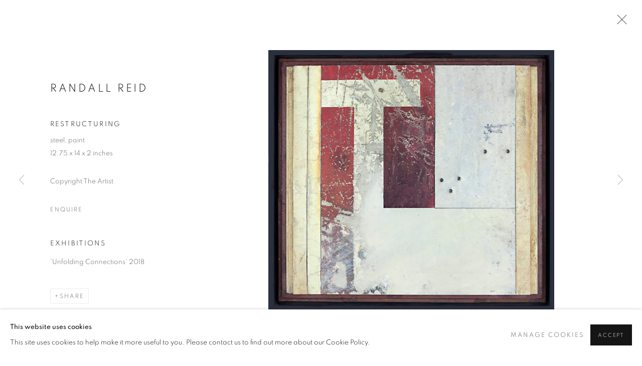

--- FILE ---
content_type: text/html; charset=utf-8
request_url: https://www.nuartgallery.com/exhibitions/64/works/artworks6242/
body_size: 11416
content:



                        
    <!DOCTYPE html>
    <!-- Site by Artlogic - https://artlogic.net -->
    <html lang="en">
        <head>
            <meta charset="utf-8">
            <title>Randall Reid, Restructuring | Nuart Gallery</title>
        <meta property="og:site_name" content="Nuart Gallery" />
        <meta property="og:title" content="Randall Reid, Restructuring" />
        <meta property="og:description" content="Randall Reid Restructuring steel, paint 12.75 x 14 x 2 inches" />
        <meta property="og:image" content="https://artlogic-res.cloudinary.com/w_1600,h_1600,c_limit,f_auto,fl_lossy,q_auto/artlogicstorage/nuart/images/view/f1ca455221120cbfd79af647c740eaa6j.jpg" />
        <meta property="og:image:width" content="1600" />
        <meta property="og:image:height" content="1600" />
        <meta property="twitter:card" content="summary_large_image">
        <meta property="twitter:url" content="https://www.nuartgallery.com/exhibitions/64/works/artworks6242/">
        <meta property="twitter:title" content="Randall Reid, Restructuring">
        <meta property="twitter:description" content="Randall Reid Restructuring steel, paint 12.75 x 14 x 2 inches">
        <meta property="twitter:text:description" content="Randall Reid Restructuring steel, paint 12.75 x 14 x 2 inches">
        <meta property="twitter:image" content="https://artlogic-res.cloudinary.com/w_1600,h_1600,c_limit,f_auto,fl_lossy,q_auto/artlogicstorage/nuart/images/view/f1ca455221120cbfd79af647c740eaa6j.jpg">
        <link rel="canonical" href="https://www.nuartgallery.com/artworks/6242/" />
        <meta name="google" content="notranslate" />
            <meta name="description" content="Randall Reid Restructuring steel, paint 12.75 x 14 x 2 inches" />
            <meta name="publication_date" content="2017-05-11 10:28:09" />
            <meta name="generator" content="Artlogic CMS - https://artlogic.net" />
            
            <meta name="accessibility_version" content="1.1"/>
            
            
                <meta name="viewport" content="width=device-width, minimum-scale=0.5, initial-scale=1.0" />

            

<link rel="icon" href="/usr/images/preferences/1509360933.ico" type="image/x-icon" />
<link rel="shortcut icon" href="/usr/images/preferences/1509360933.ico" type="image/x-icon" />

<meta name="application-name" content="Nuart Gallery"/>
<meta name="msapplication-TileColor" content="#ffffff"/>
            
            
            
                <link rel="stylesheet" media="print" href="/lib/g/2.0/styles/print.css">
                <link rel="stylesheet" media="print" href="/styles/print.css">

            <script>
            (window.Promise && window.Array.prototype.find) || document.write('<script src="/lib/js/polyfill/polyfill_es6.min.js"><\/script>');
            </script>


            
		<script data-context="helper" defer src="/lib/jquery/1.12.4/jquery-1.12.4.min.js?c=27042050002199&g=78a1924091f4c13d2d3dd766557b56ba"></script>
            <script>
                var js_resource_obj = {"js_resource_list": ["/lib/g/2.0/scripts/artlogic_modules/webpack_public_path.js?c=27042050002199&g=78a1924091f4c13d2d3dd766557b56ba", "/lib/g/2.0/scripts/webpack_import_helpers.js?c=27042050002199&g=78a1924091f4c13d2d3dd766557b56ba", "/lib/jquery/1.12.4/plugins/jquery.browser.min.js?c=27042050002199&g=78a1924091f4c13d2d3dd766557b56ba", "/lib/jquery/1.12.4/plugins/jquery.easing.min.js?c=27042050002199&g=78a1924091f4c13d2d3dd766557b56ba", "/lib/jquery/1.12.4/plugins/jquery.archimedes-frontend-core-plugins-0.1.js?c=27042050002199&g=78a1924091f4c13d2d3dd766557b56ba", "/lib/jquery/1.12.4/plugins/jquery.fitvids.js?c=27042050002199&g=78a1924091f4c13d2d3dd766557b56ba", "/lib/g/2.0/scripts/artlogic_modules/plugins/pageload.js?c=27042050002199&g=78a1924091f4c13d2d3dd766557b56ba", "/lib/g/2.0/scripts/artlogic_modules/plugins/fancybox-2.1.3.js?c=27042050002199&g=78a1924091f4c13d2d3dd766557b56ba", "/lib/g/2.0/scripts/artlogic_modules/plugins/powerzoom.js?c=27042050002199&g=78a1924091f4c13d2d3dd766557b56ba", "/lib/g/2.0/scripts/artlogic_modules/plugins/inview.js?c=27042050002199&g=78a1924091f4c13d2d3dd766557b56ba", "/lib/g/2.0/scripts/artlogic_modules/plugins/elevateZoom.js?c=27042050002199&g=78a1924091f4c13d2d3dd766557b56ba", "/lib/g/2.0/scripts/artlogic_modules/plugins/roomview.js?c=27042050002199&g=78a1924091f4c13d2d3dd766557b56ba", "/lib/g/2.0/scripts/artlogic_modules/plugins/backgroundVideo.js?c=27042050002199&g=78a1924091f4c13d2d3dd766557b56ba", "/lib/g/2.0/scripts/artlogic_modules/plugins/slick.js?c=27042050002199&g=78a1924091f4c13d2d3dd766557b56ba", "/lib/g/2.0/scripts/artlogic_modules/plugins/zoom.js?c=27042050002199&g=78a1924091f4c13d2d3dd766557b56ba", "/lib/g/2.0/scripts/artlogic_modules/plugins/plyr.js?c=27042050002199&g=78a1924091f4c13d2d3dd766557b56ba", "/lib/g/2.0/scripts/artlogic_modules/plugins/thumbnailScroller.js?c=27042050002199&g=78a1924091f4c13d2d3dd766557b56ba", "/lib/g/2.0/scripts/artlogic_modules/plugins/$.browser.min.js?c=27042050002199&g=78a1924091f4c13d2d3dd766557b56ba", "/lib/g/2.0/scripts/artlogic_modules/plugins/parallax.js?c=27042050002199&g=78a1924091f4c13d2d3dd766557b56ba", "/lib/g/2.0/scripts/artlogic_modules/plugins/roomview-photo.1.0.js?c=27042050002199&g=78a1924091f4c13d2d3dd766557b56ba", "/lib/g/2.0/scripts/artlogic_modules/plugins/jquery.augmented_reality.1.0.js?c=27042050002199&g=78a1924091f4c13d2d3dd766557b56ba", "/lib/g/2.0/scripts/artlogic_modules/plugins/crypto-js.js?c=27042050002199&g=78a1924091f4c13d2d3dd766557b56ba", "/lib/g/2.0/scripts/artlogic_modules/plugins/hammer.js?c=27042050002199&g=78a1924091f4c13d2d3dd766557b56ba", "/lib/g/2.0/scripts/artlogic_modules/plugins/fullpage.js?c=27042050002199&g=78a1924091f4c13d2d3dd766557b56ba", "/lib/g/2.0/scripts/artlogic_modules/plugins/jquery.cycle2.min.js?c=27042050002199&g=78a1924091f4c13d2d3dd766557b56ba", "/lib/g/2.0/scripts/artlogic_modules/galleries_js/pageload.js?c=27042050002199&g=78a1924091f4c13d2d3dd766557b56ba", "/lib/g/2.0/scripts/artlogic_modules/galleries_js/scroll_sections.js?c=27042050002199&g=78a1924091f4c13d2d3dd766557b56ba", "/lib/g/2.0/scripts/artlogic_modules/galleries_js/misc.js?c=27042050002199&g=78a1924091f4c13d2d3dd766557b56ba", "/lib/g/2.0/scripts/artlogic_modules/galleries_js/artist_list_preview.js?c=27042050002199&g=78a1924091f4c13d2d3dd766557b56ba", "/lib/g/2.0/scripts/artlogic_modules/galleries_js/vertical_homepage_slideshow.js?c=27042050002199&g=78a1924091f4c13d2d3dd766557b56ba", "/lib/g/2.0/scripts/artlogic_modules/galleries_js/artist_list_slideshow.js?c=27042050002199&g=78a1924091f4c13d2d3dd766557b56ba", "/lib/g/2.0/scripts/artlogic_modules/galleries_js/google_map_popup.js?c=27042050002199&g=78a1924091f4c13d2d3dd766557b56ba", "/lib/g/2.0/scripts/artlogic_modules/galleries_js/responsive.js?c=27042050002199&g=78a1924091f4c13d2d3dd766557b56ba", "/lib/g/2.0/scripts/artlogic_modules/galleries_js/artist_list_columns.js?c=27042050002199&g=78a1924091f4c13d2d3dd766557b56ba", "/lib/g/2.0/scripts/artlogic_modules/galleries_js/layout.js?c=27042050002199&g=78a1924091f4c13d2d3dd766557b56ba", "/lib/g/2.0/scripts/artlogic_modules/galleries_js/image_gallery.js?c=27042050002199&g=78a1924091f4c13d2d3dd766557b56ba", "/lib/g/2.0/scripts/artlogic_modules/galleries_js/shipping_widget.js?c=27042050002199&g=78a1924091f4c13d2d3dd766557b56ba", "/lib/g/2.0/scripts/artlogic_modules/galleries_js/forms.js?c=27042050002199&g=78a1924091f4c13d2d3dd766557b56ba", "/lib/g/2.0/scripts/artlogic_modules/galleries_js/prevent_user_image_save.js?c=27042050002199&g=78a1924091f4c13d2d3dd766557b56ba", "/lib/g/2.0/scripts/artlogic_modules/galleries_js/cover_page_slideshow.js?c=27042050002199&g=78a1924091f4c13d2d3dd766557b56ba", "/lib/g/2.0/scripts/artlogic_modules/galleries_js/image_brightness.js?c=27042050002199&g=78a1924091f4c13d2d3dd766557b56ba", "/lib/g/2.0/scripts/artlogic_modules/galleries_js/sharing.js?c=27042050002199&g=78a1924091f4c13d2d3dd766557b56ba", "/lib/g/2.0/scripts/artlogic_modules/galleries_js/recaptcha.js?c=27042050002199&g=78a1924091f4c13d2d3dd766557b56ba", "/lib/g/2.0/scripts/artlogic_modules/galleries_js/slideshow.js?c=27042050002199&g=78a1924091f4c13d2d3dd766557b56ba", "/lib/g/2.0/scripts/artlogic_modules/galleries_js/lists.js?c=27042050002199&g=78a1924091f4c13d2d3dd766557b56ba", "/lib/g/2.0/scripts/artlogic_modules/galleries_js/cookie_notification.js?c=27042050002199&g=78a1924091f4c13d2d3dd766557b56ba", "/lib/g/2.0/scripts/artlogic_modules/galleries_js/jscroller_start.js?c=27042050002199&g=78a1924091f4c13d2d3dd766557b56ba", "/lib/g/2.0/scripts/artlogic_modules/galleries_js/throttle.js?c=27042050002199&g=78a1924091f4c13d2d3dd766557b56ba", "/lib/g/2.0/scripts/artlogic_modules/galleries_js/quicksearch.js?c=27042050002199&g=78a1924091f4c13d2d3dd766557b56ba", "/lib/g/2.0/scripts/artlogic_modules/galleries_js/artist.js?c=27042050002199&g=78a1924091f4c13d2d3dd766557b56ba", "/lib/g/2.0/scripts/artlogic_modules/galleries_js/debounce.js?c=27042050002199&g=78a1924091f4c13d2d3dd766557b56ba", "/lib/g/2.0/scripts/artlogic_modules/galleries_js/publications.js?c=27042050002199&g=78a1924091f4c13d2d3dd766557b56ba", "/lib/g/2.0/scripts/artlogic_modules/galleries_js/ar_artworks.js?c=27042050002199&g=78a1924091f4c13d2d3dd766557b56ba", "/lib/g/2.0/scripts/artlogic_modules/galleries_js/fancybox.js?c=27042050002199&g=78a1924091f4c13d2d3dd766557b56ba", "/lib/g/2.0/scripts/artlogic_modules/galleries_js/image_attributes.js?c=27042050002199&g=78a1924091f4c13d2d3dd766557b56ba", "/lib/g/2.0/scripts/artlogic_modules/galleries_js/artworks.js?c=27042050002199&g=78a1924091f4c13d2d3dd766557b56ba", "/lib/g/2.0/scripts/artlogic_modules/galleries_js/accessibility.js?c=27042050002199&g=78a1924091f4c13d2d3dd766557b56ba", "/lib/g/2.0/scripts/artlogic_modules/galleries_js/google_maps.js?c=27042050002199&g=78a1924091f4c13d2d3dd766557b56ba", "/lib/g/2.0/scripts/artlogic_modules/galleries_js/artwork_filters.js?c=27042050002199&g=78a1924091f4c13d2d3dd766557b56ba", "/lib/g/2.0/scripts/artlogic_modules/galleries_js/parallax.js?c=27042050002199&g=78a1924091f4c13d2d3dd766557b56ba", "/lib/g/2.0/scripts/artlogic_modules/galleries_js/slide_brightness.js?c=27042050002199&g=78a1924091f4c13d2d3dd766557b56ba", "/lib/g/2.0/scripts/artlogic_modules/galleries_js/image_popup.js?c=27042050002199&g=78a1924091f4c13d2d3dd766557b56ba", "/lib/g/2.0/scripts/artlogic_modules/galleries_js/sub_navigation.js?c=27042050002199&g=78a1924091f4c13d2d3dd766557b56ba", "/lib/g/2.0/scripts/artlogic_modules/galleries_js/global_a.js?c=27042050002199&g=78a1924091f4c13d2d3dd766557b56ba", "/lib/g/2.0/scripts/artlogic_modules/galleries_js/contact_form_popup.js?c=27042050002199&g=78a1924091f4c13d2d3dd766557b56ba", "/lib/g/2.0/scripts/artlogic_modules/galleries_js/viewing_room.js?c=27042050002199&g=78a1924091f4c13d2d3dd766557b56ba", "/lib/g/2.0/scripts/artlogic_modules/galleries_js/mailinglist_signup_form_popup.js?c=27042050002199&g=78a1924091f4c13d2d3dd766557b56ba", "/lib/g/2.0/scripts/artlogic_modules/galleries_js/pageload_load_more_pagination.js?c=27042050002199&g=78a1924091f4c13d2d3dd766557b56ba", "/lib/g/2.0/scripts/artlogic_modules/galleries_js/device.js?c=27042050002199&g=78a1924091f4c13d2d3dd766557b56ba", "/lib/g/2.0/scripts/artlogic_modules/galleries_js/additional.js?c=27042050002199&g=78a1924091f4c13d2d3dd766557b56ba", "/lib/g/2.0/scripts/artlogic_modules/galleries_js/plugin_tweaks.js?c=27042050002199&g=78a1924091f4c13d2d3dd766557b56ba", "/lib/g/2.0/scripts/artlogic_modules/galleries_js/mailing_list_form.js?c=27042050002199&g=78a1924091f4c13d2d3dd766557b56ba", "/lib/g/2.0/scripts/artlogic_modules/galleries_js/navigation.js?c=27042050002199&g=78a1924091f4c13d2d3dd766557b56ba", "/lib/g/2.0/scripts/artlogic_modules/galleries_js/scroll.js?c=27042050002199&g=78a1924091f4c13d2d3dd766557b56ba", "/lib/g/2.0/scripts/artlogic_modules/galleries_js/effects.js?c=27042050002199&g=78a1924091f4c13d2d3dd766557b56ba", "/core/dynamic.js?c=27042050002199&g=78a1924091f4c13d2d3dd766557b56ba", "/lib/archimedes/scripts/archimedes-frontend-core.js?c=27042050002199&g=78a1924091f4c13d2d3dd766557b56ba", "/lib/archimedes/scripts/archimedes-frontend-modules.js?c=27042050002199&g=78a1924091f4c13d2d3dd766557b56ba", "/lib/g/2.0/scripts/galleries_js_loader__mjs.js?c=27042050002199&g=78a1924091f4c13d2d3dd766557b56ba", "/lib/g/2.0/scripts/feature_panels.js?c=27042050002199&g=78a1924091f4c13d2d3dd766557b56ba", "/lib/g/themes/aspect/2.0/scripts/script.js?c=27042050002199&g=78a1924091f4c13d2d3dd766557b56ba", "/lib/archimedes/scripts/json2.js?c=27042050002199&g=78a1924091f4c13d2d3dd766557b56ba", "/lib/archimedes/scripts/shop.js?c=27042050002199&g=78a1924091f4c13d2d3dd766557b56ba", "/lib/archimedes/scripts/recaptcha.js?c=27042050002199&g=78a1924091f4c13d2d3dd766557b56ba"]};
                var errorCallbackAllowed = true;
                var errorCallback = function() {
                    if (!errorCallbackAllowed) {
                        return;
                    }
                    console.log('Error callback fired.')
                    // Error output
                    $.get('/api/process_js_error', {fullurl: 'https://www.nuartgallery.com/exhibitions/64/works/artworks6242/'});
                    errorCallbackAllowed = false;
                }
                window.onerror = function(message, source, lineno, colno, error) { 
                    console.log(error)
                    console.log('AL error detected'); 
                    errorCallback(); 
                };
            </script>
         <script>window.resourcePath = "https://static.artlogic.net/websites/nuart/c2994a12cb712d59512b/"; </script> 
		<link data-context="helper" rel="stylesheet" type="text/css" href="https://static.artlogic.net/websites/nuart/c2994a12cb712d59512b/app.565acd67fadc081063d7.css"/>
<!-- add crtical css to improve performance -->
		<script data-context="helper" defer src="/lib/jquery/1.12.4/jquery-1.12.4.min.js?c=27042050002199&g=78a1924091f4c13d2d3dd766557b56ba"></script>
		<script data-context="helper" defer src="https://static.artlogic.net/websites/nuart/c2994a12cb712d59512b/bundle.78b0e9523db72e4d1662.js"></script>
            
            
                <script defer src="https://ticketing.artlogic.net/lib/artlogicticketing-1.0.js"></script>
                <script>
                    window.addEventListener('load', function() {
                        $(document).ready(function() {
                            window.ticketing.set_base_url('https://ticketing.artlogic.net/nuart/cart');
                        });
                    });
                </script>

            
                


    <script>
        function get_cookie_preference(category) {
            result = false;
            try {
                var cookie_preferences = localStorage.getItem('cookie_preferences') || "";
                if (cookie_preferences) {
                    cookie_preferences = JSON.parse(cookie_preferences);
                    if (cookie_preferences.date) {
                        var expires_on = new Date(cookie_preferences.date);
                        expires_on.setDate(expires_on.getDate() + 365);
                        console.log('cookie preferences expire on', expires_on.toISOString());
                        var valid = expires_on > new Date();
                        if (valid && cookie_preferences.hasOwnProperty(category) && cookie_preferences[category]) {
                            result = true;
                        }
                    }
                }
            }
            catch(e) {
                console.warn('get_cookie_preference() failed');
                return result;
            }
            return result;
        }

        window.google_analytics_init = function(page){
            var collectConsent = true;
            var useConsentMode = false;
            var analyticsProperties = ['G-401683529', 'UA-76309662-35'];
            var analyticsCookieType = 'statistics';
            var disableGa = false;
            var sendToArtlogic = true;
            var artlogicProperties = {
                'UA': 'UA-157296318-1',
                'GA': 'G-GLQ6WNJKR5',
            };

            analyticsProperties = analyticsProperties.concat(Object.values(artlogicProperties));

            var uaAnalyticsProperties = analyticsProperties.filter((p) => p.startsWith('UA-'));
            var ga4AnalyticsProperties = analyticsProperties.filter((p) => p.startsWith('G-')).concat(analyticsProperties.filter((p) => p.startsWith('AW-')));

            if (collectConsent) {
                disableGa = !get_cookie_preference(analyticsCookieType);

                for (var i=0; i < analyticsProperties.length; i++){
                    var key = 'ga-disable-' + analyticsProperties[i];

                    window[key] = disableGa;
                }

                if (disableGa) {
                    if (document.cookie.length) {
                        var cookieList = document.cookie.split(/; */);

                        for (var i=0; i < cookieList.length; i++) {
                            var splitCookie = cookieList[i].split('='); //this.split('=');

                            if (splitCookie[0].indexOf('_ga') == 0 || splitCookie[0].indexOf('_gid') == 0 || splitCookie[0].indexOf('__utm') == 0) {
                                //h.deleteCookie(splitCookie[0]);
                                var domain = location.hostname;
                                var cookie_name = splitCookie[0];
                                document.cookie =
                                    cookie_name + "=" + ";path=/;domain="+domain+";expires=Thu, 01 Jan 1970 00:00:01 GMT";
                                // now delete the version without a subdomain
                                domain = domain.split('.');
                                domain.shift();
                                domain = domain.join('.');
                                document.cookie =
                                    cookie_name + "=" + ";path=/;domain="+domain+";expires=Thu, 01 Jan 1970 00:00:01 GMT";
                            }
                        }
                    }
                }
            }

            if (uaAnalyticsProperties.length) {
                (function(i,s,o,g,r,a,m){i['GoogleAnalyticsObject']=r;i[r]=i[r]||function(){
                (i[r].q=i[r].q||[]).push(arguments)},i[r].l=1*new Date();a=s.createElement(o),
                m=s.getElementsByTagName(o)[0];a.async=1;a.src=g;m.parentNode.insertBefore(a,m)
                })(window,document,'script','//www.google-analytics.com/analytics.js','ga');


                if (!disableGa) {
                    var anonymizeIps = false;

                    for (var i=0; i < uaAnalyticsProperties.length; i++) {
                        var propertyKey = '';

                        if (i > 0) {
                            propertyKey = 'tracker' + String(i + 1);
                        }

                        var createArgs = [
                            'create',
                            uaAnalyticsProperties[i],
                            'auto',
                        ];

                        if (propertyKey) {
                            createArgs.push({'name': propertyKey});
                        }

                        ga.apply(null, createArgs);

                        if (anonymizeIps) {
                            ga('set', 'anonymizeIp', true);
                        }

                        var pageViewArgs = [
                            propertyKey ? propertyKey + '.send' : 'send',
                            'pageview'
                        ]

                        if (page) {
                            pageViewArgs.push(page)
                        }

                        ga.apply(null, pageViewArgs);
                    }

                    if (sendToArtlogic) {
                        ga('create', 'UA-157296318-1', 'auto', {'name': 'artlogic_tracker'});

                        if (anonymizeIps) {
                            ga('set', 'anonymizeIp', true);
                        }

                        var pageViewArgs = [
                            'artlogic_tracker.send',
                            'pageview'
                        ]

                        if (page) {
                            pageViewArgs.push(page)
                        }

                        ga.apply(null, pageViewArgs);
                    }
                }
            }

            if (ga4AnalyticsProperties.length) {
                if (!disableGa || useConsentMode) {
                    (function(d, script) {
                        script = d.createElement('script');
                        script.type = 'text/javascript';
                        script.async = true;
                        script.src = 'https://www.googletagmanager.com/gtag/js?id=' + ga4AnalyticsProperties[0];
                        d.getElementsByTagName('head')[0].appendChild(script);
                    }(document));

                    window.dataLayer = window.dataLayer || [];
                    window.gtag = function (){dataLayer.push(arguments);}
                    window.gtag('js', new Date());

                    if (useConsentMode) {
                        gtag('consent', 'default', {
                            'ad_storage': 'denied',
                            'analytics_storage': 'denied',
                            'functionality_storage': 'denied',
                            'personalization_storage': 'denied',
                            'security': 'denied',
                        });

                        if (disableGa) {
                            // If this has previously been granted, it will need set back to denied (ie on cookie change)
                            gtag('consent', 'update', {
                                'analytics_storage': 'denied',
                            });
                        } else {
                            gtag('consent', 'update', {
                                'analytics_storage': 'granted',
                            });
                        }
                    }

                    for (var i=0; i < ga4AnalyticsProperties.length; i++) {
                        window.gtag('config', ga4AnalyticsProperties[i]);
                    }

                }
            }
        }

        var waitForPageLoad = true;

        if (waitForPageLoad) {
            window.addEventListener('load', function() {
                window.google_analytics_init();
                window.archimedes.archimedes_core.analytics.init();
            });
        } else {
            window.google_analytics_init();
        }
    </script>

                

    <script>
      window.google_tag_manager_setup = () => {
        (function(w,d,s,l,i){w[l]=w[l]||[];w[l].push({'gtm.start':
        new Date().getTime(),event:'gtm.js'});var f=d.getElementsByTagName(s)[0],
        j=d.createElement(s),dl=l!='dataLayer'?'&l='+l:'';j.async=true;j.src=
        'https://www.googletagmanager.com/gtm.js?id='+i+dl;f.parentNode.insertBefore(j,f);
        })(window,document,'script','dataLayer','AW-10835884877');

        window.dataLayer = window.dataLayer || [];
        function gtag(){dataLayer.push(arguments);}
        gtag('js', new Date());

        default_consent = {
          'ad_storage': 'denied',
          'ad_user_data': 'denied',
          'ad_personalization': 'denied',
          'analytics_storage': 'denied',
          'wait_for_update': 1000,
          'essential': 'denied'
        }

        var cookie_types = ['functionality', 'statistics', 'marketing'];
        cookie_types.forEach((cookie_type) => {
          default_consent[cookie_type] = 'denied'
        })

        gtag('consent', 'default', default_consent);

        window.google_tag_manager_init();
      }

      window.google_tag_manager_init = function(){

        window.dataLayer = window.dataLayer || [];
        function gtag(){dataLayer.push(arguments);}

        var cookie_preferences = localStorage.getItem('cookie_preferences') || "";
        if (cookie_preferences) {
          var update_consent = {}
          cookie_preferences = JSON.parse(cookie_preferences)
          for (const [key, value] of Object.entries(cookie_preferences)) {
            if (key == 'date') continue;
            if (value == true) update_consent[key] = 'granted'
            if (key == 'marketing' && value == true) {
              update_consent['ad_storage'] = 'granted'
              update_consent['ad_user_data'] = 'granted'
              update_consent['ad_personalization'] = 'granted'
              update_consent['analytics_storage'] = 'granted'
            }
          }

          gtag('consent', 'update', update_consent)
        }
      }

            window.addEventListener('load', function() {
                window.google_tag_manager_setup();
            });
    
    </script>

            
                <script async src="https://www.googletagmanager.com/gtag/js?id=G-VJD63GPTJJ"></script>
<script>
  window.dataLayer = window.dataLayer || [];
  function gtag(){dataLayer.push(arguments);}
  gtag('js', new Date());

  gtag('config', 'G-VJD63GPTJJ');
</script>
            
            
            <noscript> 
                <style>
                    body {
                        opacity: 1 !important;
                    }
                </style>
            </noscript>
        </head>
        
        
        
        <body class="section-exhibitions page-exhibitions site-responsive responsive-top-size-1023 responsive-nav-slide-nav responsive-nav-side-position-fullscreen responsive-layout-forced-lists responsive-layout-forced-image-lists responsive-layout-forced-tile-lists analytics-track-all-links site-lib-version-2-0 scroll_sub_nav_enabled responsive_src_image_sizing hero_heading_title_position_overlay page-param-works page-param-64 page-param-id-64 page-param-artworks6242 page-param-type-section page-param-type-exhibition_id page-param-type-object_id  layout-fixed-header site-type-template pageload-ajax-navigation-active layout-animation-enabled layout-lazyload-enabled" data-viewport-width="1024" data-site-name="nuart" data-connected-db-name="nuart" data-pathname="/exhibitions/64/works/artworks6242/"
    style="opacity: 0;"

>
            <script>document.getElementsByTagName('body')[0].className+=' browser-js-enabled';</script>
            

                

	    <noscript><iframe src="https://www.googletagmanager.com/ns.html?id=AW-10835884877" height="0" width="0" style="display:none;visibility:hidden"></iframe></noscript>


            
            






        <div id="responsive_slide_nav_content_wrapper">

    <div id="container">

        
    


    <div class="header-fixed-wrapper">
    <header id="header" class="clearwithin header_fixed  ">
        <div class="inner clearwithin">

            


<div id="logo" class=" user-custom-logo-image"><a href="/">Nuart Gallery</a></div>


            
                <div id="skiplink-container">
                    <div>
                        <a href="#main_content" class="skiplink">Skip to main content</a>
                    </div>
                </div>
            
        
            <div class="header-ui-wrapper">

                    <div id="responsive_slide_nav_wrapper" class="mobile_menu_align_center" data-nav-items-animation-delay>
                        <div id="responsive_slide_nav_wrapper_inner" data-responsive-top-size=1023>
                        
                            <nav id="top_nav" aria-label="Main site" class="navigation noprint clearwithin">
                                
<div id="top_nav_reveal" class="hidden"><ul><li><a href="#" role="button" aria-label="Close">Menu</a></li></ul></div>

        <ul class="topnav">
		<li class="topnav-filepath-new-arrivals topnav-label-new-arrivals topnav-id-32"><a href="/new-arrivals/" aria-label="Link to Nuart Gallery New Arrivals page">New Arrivals</a></li>
		<li class="topnav-filepath-artists topnav-label-artists topnav-id-11"><a href="/artists/" aria-label="Link to Nuart Gallery Artists page">Artists</a></li>
		<li class="topnav-filepath-exhibitions topnav-label-exhibitions topnav-id-13 active"><a href="/exhibitions/" aria-label="Link to Nuart Gallery Exhibitions page (current nav item)">Exhibitions</a></li>
		<li class="topnav-filepath-editorial topnav-label-editorial topnav-id-26"><a href="/editorial/" aria-label="Link to Nuart Gallery Editorial page">Editorial</a></li>
		<li class="topnav-filepath-locations topnav-label-locations topnav-id-36"><a href="/locations/" aria-label="Link to Nuart Gallery Locations page">Locations</a></li>
		<li class="topnav-filepath-about topnav-label-about topnav-id-21 last"><a href="/about/" aria-label="Link to Nuart Gallery About page">About</a></li>
	</ul>


                                
                                



                                
                                    <div id="topnav_search" class="header_quick_search noprint">
                                        <form method="get" action="/search/" id="topnav_search_form">
                                            <input id="topnav_search_field" type="text" class="header_quicksearch_field inputField" aria-label="Search" data-default-value="Search" value="" name="search" />
                                                <a href="javascript:void(0)" id="topnav_search_btn" class="header_quicksearch_btn link" aria-label="Submit search" role="button"><i class="quicksearch-icon"></i></a>
                                            <input type="submit" class="nojsSubmit" aria-label="Submit search" value="Go" style="display: none;" />
                                        </form>
                                    </div>
                            </nav>
                        
                        </div>
                    </div>
                

                <div class="header-icons-wrapper ">
                    
                    
                        <div id="header_quick_search" class="header_quick_search noprint header_quick_search_reveal">
                            <form method="get" action="/search/" id="header_quicksearch_form">
                                <input id="header_quicksearch_field" type="text" class="header_quicksearch_field inputField" aria-label="Submit" data-default-value="Search" value="" name="search" placeholder="Search" />
                                <a href="javascript:void(0)" id="header_quicksearch_btn" class="header_quicksearch_btn link" aria-label="Submit search"><i class="quicksearch-icon"></i></a>
                                <input type="submit" class="nojsSubmit" value="Go" aria-label="Submit search" style="display: none;" />
                            </form>
                        </div>


                    
     
                        <div id="slide_nav_reveal" tabindex="0" role="button">Menu</div>
                </div>
                
                

                



                

                
            </div>
        </div>
        



    </header>
    </div>



        
            





        <div id="main_content" role="main" class="clearwithin">
            <!--contentstart-->
            










    <div class="exhibition">
        






<div class="subsection-exhibition-detail-page subsection-wrapper-works-object record-content-content record-content-selected-artists record-content-has-section-overview record-content-has-section-works record-content-has-section-artist_page  " 
     data-search-record-type="exhibitions" data-search-record-id="64">


    


        <div class="exhibition-header heading_wrapper clearwithin ">
            
        <a href="/exhibitions/64/works/" >
                <h1 class="has_subtitle"><span class="h1_heading">Randall Reid</span><span class="separator">: </span> <span class="h1_subtitle">Unfolding Connections</span></h1>
            </a>

            
            
                <div id="exhibition-status-past" class="hidden">
                    Past exhibition
                </div>

                <div class="subtitle has_subnav">

                    <span class="subtitle_date">6 - 22 April 2018</span>


                </div>

                




        <div id="sub_nav" class="navigation  noprint clearafter clearwithin" role="navigation" aria-label="Exhibition subnavigation">
            <ul>
                
                    

                        
                        <li id="sub-item-works" class="active first">
                                    
                                    <a href="/exhibitions/64/works/" data-subsection-type="works" aria-label="Works (current nav item)">
                                        Works
                                    </a>
                        </li>
                    
                    

                        
                        <li id="sub-item-overview" class="">
                                    
                                    <a href="/exhibitions/64/overview/" data-subsection-type="overview" >
                                        Overview
                                    </a>
                        </li>
                    
            </ul>
        </div>

                






        </div>


    


    <div id="content" class="content_alt clearwithin">



                                    

    <div class="subsection-works">
                

                    










<div class="artwork_detail_wrapper site-popup-enabled-content"
     data-pageload-popup-fallback-close-path="/exhibitions/64/works/">

    <div id="image_gallery" 
         class="clearwithin record-layout-standard artwork image_gallery_has_caption" 
         
         data-search-record-type="artworks" data-search-record-id="6242"
    >

            <div class="draginner">
            <div id="image_container_wrapper">
        
        <div id="image_container"
             class=" "
             data-record-type="artwork">


                    
                        

                            
                            <div class="item">
                                <span class="image" data-width="2056" data-height="1876">
                                        <a href="https://artlogic-res.cloudinary.com/w_2400,h_2400,c_limit,f_auto,fl_lossy,q_auto/artlogicstorage/nuart/images/view/f1ca455221120cbfd79af647c740eaa6j.jpg"
                                           class="  image_popup"
                                           data-fancybox-group="group1"
                                           data-fancybox-title="">
                                            <span class="screen-reader-only">Open a larger version of the following image in a popup:</span>

                                    <img src="[data-uri]"

                                         data-src="https://artlogic-res.cloudinary.com/w_1600,h_1600,c_limit,f_auto,fl_lossy,q_auto/artlogicstorage/nuart/images/view/f1ca455221120cbfd79af647c740eaa6j.jpg"

                                         alt="Randall Reid, Restructuring"

                                         class=""
                                         />

                                        </a>
                                    </span>

                            </span>
                            </div>


        </div>
            </div>

        <div id="content_module" class="clearwithin">

                <div class="artwork_details_wrapper clearwithin  ">



                    

                        <h1 class="artist">
                                <a href="/artists/40-randall-reid/">Randall Reid</a>
                        </h1>


                            <div class="subtitle">
                                <span class="title">Restructuring</span>
                            </div>


                                    <div class="detail_view_module detail_view_module_artwork_caption prose">
                                        <div class="medium">steel, paint</div><div class="dimensions">12.75 x 14 x 2 inches</div>
                                    </div>
                                <div class="detail_view_module detail_view_module_copyright_line">
                                        <div class="copyright_line">
                                            Copyright The Artist
                                        </div>
                                </div>











                                <div class="enquire">
            <!--excludeindexstart-->
            <div class="enquire_button_container clearwithin ">
                <div class="link"><a href="javascript:void(0)" role="button" class="website_contact_form link-no-ajax" data-contact-form-stock-number="RARE412" data-contact-form-item-table="artworks" data-contact-form-item-id="6242" data-contact-form-details="%3Cdiv%20class%3D%22artist%22%3ERandall%20Reid%3C/div%3E%3Cdiv%20class%3D%22title_and_year%22%3E%3Cspan%20class%3D%22title_and_year_title%22%3ERestructuring%3C/span%3E%3C/div%3E%3Cdiv%20class%3D%22medium%22%3Esteel%2C%20paint%3C/div%3E%3Cdiv%20class%3D%22dimensions%22%3E12.75%20x%2014%20x%202%20inches%3C/div%3E" data-contact-form-image="https://artlogic-res.cloudinary.com/w_75,h_75,c_fill,f_auto,fl_lossy,q_auto/artlogicstorage/nuart/images/view/f1ca455221120cbfd79af647c740eaa6j.jpg" data-contact-form-hide-context="" data-contact-form-to="" data-contact-form-to-bcc=""   data-contact-form-artist-interest="Randall Reid" data-contact-form-artwork-interest="Restructuring">Enquire</a></div>
                <div class="enquire_link_simple_artwork_details hidden">%3Cdiv%20class%3D%22artist%22%3ERandall%20Reid%3C/div%3E%3Cdiv%20class%3D%22title_and_year%22%3E%3Cspan%20class%3D%22title_and_year_title%22%3ERestructuring%3C/span%3E%3C/div%3E%3Cdiv%20class%3D%22medium%22%3Esteel%2C%20paint%3C/div%3E%3Cdiv%20class%3D%22dimensions%22%3E12.75%20x%2014%20x%202%20inches%3C/div%3E</div>
            </div>
            <!--excludeindexend-->
        </div>






                    <!--excludeindexstart-->
                    <div class="clear"></div>
                    


                    <div class="visualisation-tools horizontal-view">




                    </div>
                    <!--excludeindexend-->



                        



                <div id="artwork_description_2" class="hidden" tabindex=-1>
                    <div class="detail_view_module prose">
                    </div>





                </div>






            
    <div class="detail_view_module prose artwork-description__exhibitions">
            <h3>Exhibitions</h3>
            'Unfolding Connections' 2018<br>
    </div>






















                            <!--excludeindexstart-->

                            



    <script>
        var addthis_config = {
            data_track_addressbar: false,
            services_exclude: 'print, gmail, stumbleupon, more, google',
            ui_click: true, data_ga_tracker: 'UA-76309662-35',
            data_ga_property: 'UA-76309662-35',
            data_ga_social: true,
            ui_use_css: true,
            data_use_cookies_ondomain: false,
            data_use_cookies: false
        };

    </script>
    <div class="social_sharing_wrap not-prose clearwithin">


        

        

        <div class="link share_link popup_vertical_link  retain_dropdown_dom_position" data-link-type="share_link">
            <a href="#" role="button" aria-haspopup="true" aria-expanded="false">Share</a>

                
                <div id="social_sharing" class="social_sharing popup_links_parent">
                <div id="relative_social_sharing" class="relative_social_sharing">
                <div id="social_sharing_links" class="social_sharing_links popup_vertical dropdown_closed addthis_toolbox popup_links">
                        <ul>
                        
                            
                                <li class="social_links_item">
                                    <a href="https://www.facebook.com/sharer.php?u=http://www.nuartgallery.com/exhibitions/64/works/artworks6242/" target="_blank" class="addthis_button_facebook">
                                        <span class="add_this_social_media_icon facebook"></span>Facebook
                                    </a>
                                </li>
                            
                                <li class="social_links_item">
                                    <a href="https://x.com/share?url=http://www.nuartgallery.com/exhibitions/64/works/artworks6242/" target="_blank" class="addthis_button_x">
                                        <span class="add_this_social_media_icon x"></span>X
                                    </a>
                                </li>
                            
                                <li class="social_links_item">
                                    <a href="https://www.pinterest.com/pin/create/button/?url=https%3A//www.nuartgallery.com/exhibitions/64/works/artworks6242/&media=https%3A//artlogic-res.cloudinary.com/f_auto%2Cfl_lossy%2Cq_auto/ws-nuart/usr/images/exhibitions/main_image_override/64/a-crowded-world.jpg&description=Randall%20Reid%2C%20Restructuring" target="_blank" class="addthis_button_pinterest_share">
                                        <span class="add_this_social_media_icon pinterest"></span>Pinterest
                                    </a>
                                </li>
                            
                                <li class="social_links_item">
                                    <a href="https://www.tumblr.com/share/link?url=http://www.nuartgallery.com/exhibitions/64/works/artworks6242/" target="_blank" class="addthis_button_tumblr">
                                        <span class="add_this_social_media_icon tumblr"></span>Tumblr
                                    </a>
                                </li>
                            
                                <li class="social_links_item">
                                    <a href="mailto:?subject=Randall%20Reid%2C%20Restructuring&body= http://www.nuartgallery.com/exhibitions/64/works/artworks6242/" target="_blank" class="addthis_button_email">
                                        <span class="add_this_social_media_icon email"></span>Email
                                    </a>
                                </li>
                        </ul>
                </div>
                </div>
                </div>
                
        

        </div>



    </div>


                        
        <div class="page_stats pagination_controls" id="page_stats_0">
            <div class="ps_links">
                    <div class="ps_item pagination_controls_prev"><a href="/exhibitions/64/works/artworks6234/"
                                                                     class="ps_link ps_previous focustrap-ignore">Previous</a>
                    </div>
                <div class="ps_item sep">|</div>
                    <div class="ps_item pagination_controls_next"><a href="/exhibitions/64/works/artworks6241/"
                                                                     class="ps_link ps_next focustrap-ignore">Next</a>
                    </div>
            </div>
            <div class="ps_pages">
                <div class="ps_pages_indented">
                    <div class="ps_page_number">24&nbsp;</div>
                    <div class="left">of
                        &nbsp;35</div>
                </div>
            </div>
            <div class="clear"></div>
        </div>


                            <!--excludeindexend-->



                </div>
        </div>



        
    

            </div>
            <div class="draginner_loader loader_basic"></div>
</div>








            <div class="related_artists_container">
                    <div class="divider inner"></div>
                    



    
        <div class="scroll_section_container">
            <section id="related_artists" data-subsection-type="related_artists" class="related_items_panel clearwithin not-prose">
                    <h2 class="related_items_panel_heading">Related artist</h2>
                <div class="records_list mini_list">
                    <ul>
                            
                                <li>
                                    <a href="/artists/40-randall-reid/">
                                            <span class="icon"><span>
                                                <img src="https://artlogic-res.cloudinary.com/w_50,h_50,c_fill,f_auto,fl_lossy,q_auto/ws-nuart/usr/images/artists/artwork_image_for_artists_page/items/39/39d97713c04a417182e8b38a230466d3/artist_page_overview_show_gif_text_chair_install_template_0003s_0000s_0007_layer-103.jpg" alt="Randall Reid" />
                                            </span></span>
                                        <div class="content">
                                            <h2>Randall Reid</h2>
                                        </div>
                                    </a>
                                </li>
                    </ul>
                </div>
            </section>
        </div>

            </div>

            

    </div>




        


        
            <div class="back_to_link">
                <div class="divider inner"></div>
                <div class="link"><a href="/exhibitions/">Back to exhibitions</a></div>
            </div>

        


    </div>

    


</div>


    </div>


            <!--contentend-->
        </div>

        


            
                

























<div id="footer" role="contentinfo" class="">
    <div class="inner">
            
        <div id="mailinglist_form">
            <div class="mailinglist_form_wrapper">
                <h2>Join our mailing list!</h2>
                
    
    
    

<div id="artlogic_mailinglist_signup_form_wrapper">
    <div class="form">

        <form id="artlogic_mailinglist_signup_form" class="mailing_list_form clearwithin  " method="post" onsubmit="return false;" data-field-error="Please fill in all required fields." data-field-thanks-heading="Thank you" data-field-error-heading="Sorry" data-field-thanks-content="You have been added to our mailing list" data-field-exists-heading="Thank you" data-field-exists-content="You are already on our mailing list">
        
            <div class="error" tabindex="-1"></div>

                
                <div id="firstname_row" class="form_row">
                                <label for="ml_firstname">First name *</label>
                                <input name="firstname" class="inputField" id="ml_firstname" type="text" required autocomplete="given-name" value="" />
                </div>
                
                <div id="lastname_row" class="form_row">
                                <label for="ml_lastname">Last name *</label>
                                <input name="lastname" class="inputField" id="ml_lastname" type="text" required autocomplete="family-name" value="" />
                </div>
                
                <div id="email_row" class="form_row">
                                <label for="ml_email">Email *</label>
                                <input name="email" class="inputField" id="ml_email" type="email" required autocomplete="email" value="" />
                </div>

                <input type="hidden" name="interests" value="">
                <input type="hidden" name="phone" value="">
                <input type="hidden" name="organisation" value="">
                <input type="hidden" name="categories" value="">
                <input type="hidden" name="position" value="">


            <input type="hidden" name="tmp_send" value="1" />
            <input type="hidden" name="lang" value="" />
            <input type="hidden" name="originating_page" value="/exhibitions/64/works/artworks6242/" />
            <input type="hidden" name="encoded_data" value="eyJub3RfaGlkZGVuIjogZmFsc2V9" />


            <div id="email_warning">
                <div id="email_warning_inner"></div>
            </div>
            

            <div id="mailing_submit_button" class="rowElem">
                <div class="button"><a class="submit_button" role="button" href="#">Signup</a></div>
            </div>
        </form>

            



<div id="privacy_policy_form_msg" class="privacy_policy_form_msg prose">
    <div class="asterisk">
        <p>
            * denotes required fields
        </p>
    </div>
        <p>
            We will process the personal data you have supplied in accordance with our privacy policy (available on request). You can unsubscribe or change your preferences at any time by clicking the link in our emails.
        </p>
</div>
    </div>
</div>



            </div>
        </div>

            
    <div class="copyright">
            
    <div class="small-links-container">
            <div class="privacy-policy"><a href="/accessibility-policy/">Accessibility Policy</a></div>
            <div class="cookie_notification_preferences"><a href="javascript:void(0)" role="button" class="link-no-ajax">Manage cookies</a></div>



    </div>

        <div id="copyright" class="noprint">
            <div class="copyright-text">
                    Copyright &copy; 2025 Nuart Gallery
            </div>
                
        
        <div id="artlogic" class="noprint"><a href="https://artlogic.net/" target="_blank" rel="noopener noreferrer">
                Site by Artlogic
        </a></div>

        </div>
        
    </div>

            

            

            
    
        <div id="social_links" class="clearwithin">
            <div id="facebook" class="social_links_item"><a href="https://www.facebook.com/nuartgallery/" class=""><span class="social_media_icon facebook"></span>Facebook<span class="screen-reader-only">, opens in a new tab.</span></a></div><div id="twitter" class="social_links_item"><a href="https://twitter.com/nuartgallery?lang=en" class=""><span class="social_media_icon twitter"></span>Twitter<span class="screen-reader-only">, opens in a new tab.</span></a></div><div id="instagram" class="social_links_item"><a href="https://www.instagram.com/nuartgallery/" class=""><span class="social_media_icon instagram"></span>Instagram<span class="screen-reader-only">, opens in a new tab.</span></a></div><div id="artsy" class="social_links_item"><a href="https://www.artsy.net/nuart-gallery" class=""><span class="social_media_icon artsy"></span>Artsy<span class="screen-reader-only">, opens in a new tab.</span></a></div><div id="mailinglist" class="social_links_item"><a href="/mailing-list/" class=""><span class="social_media_icon mailinglist"></span>Join the mailing list</a></div><div id="email" class="social_links_item"><a href="/contact/form/" class="link-no-ajax"><span class="social_media_icon email"></span>Send an email</a></div><div id="googlemap" class="social_links_item"><a href="https://www.google.co.uk/maps/place/Nuart+Gallery/@35.6808477,-105.9285493,17z/data=!4m13!1m7!3m6!1s0x87185052784d9f37:0x43a615b1fabbc98d!2s670+Canyon+Rd,+Santa+Fe,+NM+87501,+USA!3b1!8m2!3d35.6808477!4d-105.9263606!3m4!1s0x87185052784d9f37:0x3696daa3360f7b74!8m2!3d35.6808477!4d-105.9263606" class="website_map_popup" data-latlng="35.680848,-105.926361" data-title="Nuart Gallery" data-zoom="15"><span class="social_media_icon googlemap"></span>View on Google Maps</a></div>
        </div>

            

            

        <div class="clear"></div>
    </div>
</div>
        <div class="clear"></div>

            <div id="cookie_notification" role="region" aria-label="Cookie banner" data-mode="consent" data-cookie-notification-settings="">
    <div class="inner">
        <div id="cookie_notification_message" class="prose">
                <p><strong>This website uses cookies</strong><br>This site uses cookies to help make it more useful to you. Please contact us to find out more about our Cookie Policy.</p>
        </div>
        <div id="cookie_notification_preferences" class="link"><a href="javascript:;" role="button">Manage cookies</a></div>
        <div id="cookie_notification_accept" class="button"><a href="javascript:;" role="button">Accept</a></div>

    </div>
</div>
    <div id="manage_cookie_preferences_popup_container">
        <div id="manage_cookie_preferences_popup_overlay"></div>
        <div id="manage_cookie_preferences_popup_inner">
            <div id="manage_cookie_preferences_popup_box" role="dialog" aria-modal="true" aria-label="Cookie preferences">
                <div id="manage_cookie_preferences_close_popup_link" class="close">
                    <a href="javascript:;" role="button" aria-label="close">
                        <svg width="20px" height="20px" viewBox="0 0 488 488" version="1.1" xmlns="http://www.w3.org/2000/svg" xmlns:xlink="http://www.w3.org/1999/xlink" aria-hidden="true">
                            <g id="Page-1" stroke="none" stroke-width="1" fill="none" fill-rule="evenodd">
                                <g id="close" fill="#5D5D5D" fill-rule="nonzero">
                                    <polygon id="Path" points="488 468 468 488 244 264 20 488 0 468 224 244 0 20 20 0 244 224 468 0 488 20 264 244"></polygon>
                                </g>
                            </g>
                        </svg>
                    </a>
                </div>
                <h2>Cookie preferences</h2>
                    <p>Check the boxes for the cookie categories you allow our site to use</p>
                
                <div id="manage_cookie_preferences_form_wrapper">
                    <div class="form form_style_simplified">

                        <form id="cookie_preferences_form">
                            <fieldset>
                                <legend class="visually-hidden">Cookie options</legend>
                                <div>
                                    <label><input type="checkbox" name="essential" disabled checked value="1"> Strictly necessary</label>
                                    <div class="note">Required for the website to function and cannot be disabled.</div>
                                </div>
                                <div>
                                    <label><input type="checkbox" name="functionality"  value="1"> Preferences and functionality</label>
                                    <div class="note">Improve your experience on the website by storing choices you make about how it should function.</div>
                                </div>
                                <div>
                                    <label><input type="checkbox" name="statistics"  value="1"> Statistics</label>
                                    <div class="note">Allow us to collect anonymous usage data in order to improve the experience on our website.</div>
                                </div>
                                <div>
                                    <label><input type="checkbox" name="marketing"  value="1"> Marketing</label>
                                    <div class="note">Allow us to identify our visitors so that we can offer personalised, targeted marketing.</div>
                                </div>
                            </fieldset>
                            
                            <div class="button">
                                <a href="javascript:;" id="cookie_preferences_form_submit" role="button">Save preferences</a>
                            </div>
                        </form>

                    </div>
                </div>
            </div>
        </div>
    </div>

        


            
    
    
    
    <div id="mailing_list_popup_container" class=" auto_popup auto_popup_exit" data-timeout="10" data-cookie-expiry="604800">
        <div id="mailing_list_popup_overlay"></div>
        <div id="mailing_list_popup_inner">
            <div id="mailing_list_popup_box" role="dialog" aria-modal="true" aria-label="Mailing list popup">
                <div id="mailinglist_signup_close_popup_link" class="close"><a href="#" aria-label="Close" role="button" tabindex="0">Close</a></div>
                <h2>Join our mailing list!</h2>
            
                    

<div id="artlogic_mailinglist_signup_form_wrapper">
    <div class="form form_style_simplified form_layout_hidden_labels">

        <form id="artlogic_mailinglist_signup_form" class="mailing_list_form clearwithin  " method="post" onsubmit="return false;" data-field-error="Please fill in all required fields." data-field-thanks-heading="Thank you" data-field-error-heading="Sorry" data-field-thanks-content="You have been added to our mailing list" data-field-exists-heading="Thank you" data-field-exists-content="You are already on our mailing list">
        
            <div class="error" tabindex="-1"></div>

                
                <div id="firstname_row" class="form_row">
                                <label for="ml_firstname">First name *</label>
                                <input name="firstname" class="inputField" id="ml_firstname" type="text" required autocomplete="given-name" value="" />
                </div>
                
                <div id="lastname_row" class="form_row">
                                <label for="ml_lastname">Last name *</label>
                                <input name="lastname" class="inputField" id="ml_lastname" type="text" required autocomplete="family-name" value="" />
                </div>
                
                <div id="email_row" class="form_row">
                                <label for="ml_email">Email *</label>
                                <input name="email" class="inputField" id="ml_email" type="email" required autocomplete="email" value="" />
                </div>

                <input type="hidden" name="interests" value="">
                <input type="hidden" name="phone" value="">
                <input type="hidden" name="organisation" value="">
                <input type="hidden" name="categories" value="">
                <input type="hidden" name="position" value="">


            <input type="hidden" name="tmp_send" value="1" />
            <input type="hidden" name="lang" value="" />
            <input type="hidden" name="originating_page" value="/exhibitions/64/works/artworks6242/" />
            <input type="hidden" name="encoded_data" value="eyJub3RfaGlkZGVuIjogZmFsc2V9" />


            <div id="email_warning">
                <div id="email_warning_inner"></div>
            </div>
            

            <div id="mailing_submit_button" class="rowElem">
                <div class="button"><a class="submit_button" role="button" href="#">Signup</a></div>
            </div>
        </form>

            



<div id="privacy_policy_form_msg" class="privacy_policy_form_msg prose">
    <div class="asterisk">
        <p>
            * denotes required fields
        </p>
    </div>
        <p>
            We will process the personal data you have supplied in accordance with our privacy policy (available on request). You can unsubscribe or change your preferences at any time by clicking the link in our emails.
        </p>
</div>
    </div>
</div>

            </div>
        </div>
    </div>
    
    





    </div>

        </div>




            
            
                





            
            
        <!-- sentry-verification-string -->
    <!--  -->
</body>
    </html>


